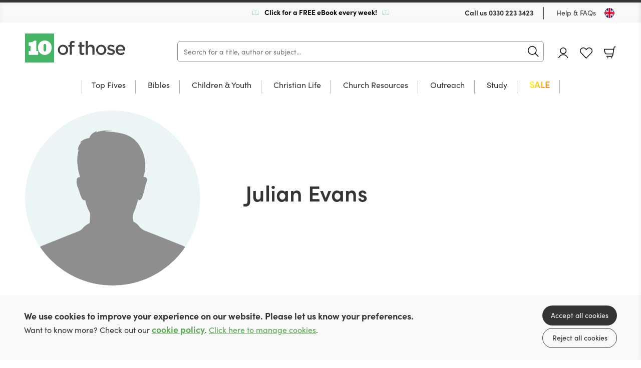

--- FILE ---
content_type: text/html; charset=utf-8
request_url: https://uk.10ofthose.com/authors/514/julian-evans
body_size: 14209
content:

<!DOCTYPE html>
<html prefix="og: http://ogp.me/ns#" lang="en-gb">
	<head>
		<!-- seo -->
		<title>Books by Julian Evans | 10ofThose</title>
<meta name="description" content="Browse books by Julian Evans offered at 10ofThose and find hope, wisdom, and the Christian way of life." />
<meta property="og:type" content="website" />
<meta property="og:title" content="Books by Julian Evans" />
<meta property="og:description" content="Browse books by Julian Evans offered at 10ofThose and find hope, wisdom, and the Christian way of life." />
<meta property="og:url" content="https://uk.10ofthose.com/authors/514/julian-evans" />
<meta property="og:site_name" content="10ofThose" />
<meta property="og:locale" content="en_GB" />
<meta name="twitter:card" content="summary_large_image" />
<meta name="twitter:site" content="@10ofthose" />
<meta name="twitter:title" content="Books by Julian Evans" />
<meta name="twitter:description" content="Browse books by Julian Evans offered at 10ofThose and find hope, wisdom, and the Christian way of life." />
<meta property="og:image" content="https://uk.10ofthose.com/img/containers/site_uploads/authors/placeholder.png/16f345b3743074d9de4b69bc9faf89b8/placeholder.png" />
<meta property="og:image:width" content="1146" />
<meta property="og:image:height" content="600" />
<meta property="og:image:alt" content="" />
<meta name="twitter:image" content="https://uk.10ofthose.com/img/containers/site_uploads/authors/placeholder.png/a8d9367a5525dc6179c3bea2a6d91d93/placeholder.png" />
<meta name="twitter:image:alt" content="" />
<link href="https://uk.10ofthose.com" rel="home" />
<link href="https://uk.10ofthose.com/authors/514/julian-evans" rel="canonical" />
<link type="text/plain" rel="author" href="https://uk.10ofthose.com/humans.txt" />
		<base href="https://uk.10ofthose.com" />

		<!-- base settings -->
		<meta charset="utf-8" />
		<meta name="viewport" content="width=device-width, initial-scale=1">
		<meta name="csrf-token" content="CJlWJDRulBg8u6rkaXI9K0KHFZtlUbwQKMwdexIy" />

		<!-- css -->
		<link rel="preload" as="style" href="https://uk.10ofthose.com/build/assets/reset-53581dc4.css" />
		<link href="https://uk.10ofthose.com/build/assets/reset-53581dc4.css" rel="stylesheet" type="text/css" media="screen" />

		<link rel="preload" as="style" href="https://uk.10ofthose.com/build/assets/swiper-415ff907.css" />
		<link href="https://uk.10ofthose.com/build/assets/swiper-415ff907.css" rel="stylesheet" type="text/css" media="screen" />

		<link rel="preload" as="style" href="https://uk.10ofthose.com/build/assets/mobile-25296b31.css" />
		<link href="https://uk.10ofthose.com/build/assets/mobile-25296b31.css" rel="stylesheet" type="text/css" media="screen" />

		<link rel="preload" as="style" href="https://uk.10ofthose.com/build/assets/tablet-8e4de668.css" />
		<link href="https://uk.10ofthose.com/build/assets/tablet-8e4de668.css" rel="stylesheet" type="text/css" media="screen and (min-width: 768px)"  />

		<link rel="preload" as="style" href="https://uk.10ofthose.com/build/assets/desktop-103b9ba8.css" />
		<link href="https://uk.10ofthose.com/build/assets/desktop-103b9ba8.css" rel="stylesheet" type="text/css" media="screen and (min-width: 1024px)" />

		<!-- fonts -->
		<link rel="preconnect" href="https://use.typekit.net" crossorigin/>
		<link rel="preload" href="https://use.typekit.net/ctb1ofe.css" as="style" onload="this.onload=null;this.rel='stylesheet'" />
		<noscript><link rel="stylesheet" href="https://use.typekit.net/ctb1ofe.css"></noscript>

		
			<!-- favicons -->
			<link rel="apple-touch-icon-precomposed" sizes="57x57" href="/assets/favicons/apple-touch-icon-57x57.png" />
			<link rel="apple-touch-icon-precomposed" sizes="114x114" href="/assets/favicons/apple-touch-icon-114x114.png" />
			<link rel="apple-touch-icon-precomposed" sizes="72x72" href="/assets/favicons/apple-touch-icon-72x72.png" />
			<link rel="apple-touch-icon-precomposed" sizes="144x144" href="/assets/favicons/apple-touch-icon-144x144.png" />
			<link rel="apple-touch-icon-precomposed" sizes="60x60" href="/assets/favicons/apple-touch-icon-60x60.png" />
			<link rel="apple-touch-icon-precomposed" sizes="120x120" href="/assets/favicons/apple-touch-icon-120x120.png" />
			<link rel="apple-touch-icon-precomposed" sizes="76x76" href="/assets/favicons/apple-touch-icon-76x76.png" />
			<link rel="apple-touch-icon-precomposed" sizes="152x152" href="/assets/favicons/apple-touch-icon-152x152.png" />
			<link rel="icon" type="image/png" href="/assets/favicons/favicon-196x196.png" sizes="196x196" />
			<link rel="icon" type="image/png" href="/assets/favicons/favicon-96x96.png" sizes="96x96" />
			<link rel="icon" type="image/png" href="/assets/favicons/favicon-32x32.png" sizes="32x32" />
			<link rel="icon" type="image/png" href="/assets/favicons/favicon-16x16.png" sizes="16x16" />
			<link rel="icon" type="image/png" href="/assets/favicons/favicon-128.png" sizes="128x128" />
			<meta name="application-name" content="10ofThose"/>
			<meta name="msapplication-TileColor" content="#FFFFFF" />
			<meta name="msapplication-TileImage" content="/assets/favicons/mstile-144x144.png" />
			<meta name="msapplication-square70x70logo" content="/assets/favicons/mstile-70x70.png" />
			<meta name="msapplication-square150x150logo" content="/assets/favicons/mstile-150x150.png" />
			<meta name="msapplication-wide310x150logo" content="/assets/favicons/mstile-310x150.png" />
			<meta name="msapplication-square310x310logo" content="/assets/favicons/mstile-310x310.png" />
			<link rel="shortcut icon" type="image/x-icon" href="/assets/favicons/favicon.ico" />
		

		
			<meta name="theme-color" content="#00C840">
		

		<template data-consentpanel-type="analytics" data-consentpanel-id="696f62342fd29">
			<!-- Google Tag Manager -->
<script>(function(w,d,s,l,i){w[l]=w[l]||[];w[l].push({'gtm.start':
new Date().getTime(),event:'gtm.js'});var f=d.getElementsByTagName(s)[0],
j=d.createElement(s),dl=l!='dataLayer'?'&l='+l:'';j.async=true;j.src=
'https://www.googletagmanager.com/gtm.js?id='+i+dl;f.parentNode.insertBefore(j,f);
})(window,document,'script','dataLayer','GTM-WFWJ9WF8');</script>
<!-- End Google Tag Manager -->
		</template>

		<!-- Livewire Styles --><style >[wire\:loading][wire\:loading], [wire\:loading\.delay][wire\:loading\.delay], [wire\:loading\.inline-block][wire\:loading\.inline-block], [wire\:loading\.inline][wire\:loading\.inline], [wire\:loading\.block][wire\:loading\.block], [wire\:loading\.flex][wire\:loading\.flex], [wire\:loading\.table][wire\:loading\.table], [wire\:loading\.grid][wire\:loading\.grid], [wire\:loading\.inline-flex][wire\:loading\.inline-flex] {display: none;}[wire\:loading\.delay\.none][wire\:loading\.delay\.none], [wire\:loading\.delay\.shortest][wire\:loading\.delay\.shortest], [wire\:loading\.delay\.shorter][wire\:loading\.delay\.shorter], [wire\:loading\.delay\.short][wire\:loading\.delay\.short], [wire\:loading\.delay\.default][wire\:loading\.delay\.default], [wire\:loading\.delay\.long][wire\:loading\.delay\.long], [wire\:loading\.delay\.longer][wire\:loading\.delay\.longer], [wire\:loading\.delay\.longest][wire\:loading\.delay\.longest] {display: none;}[wire\:offline][wire\:offline] {display: none;}[wire\:dirty]:not(textarea):not(input):not(select) {display: none;}:root {--livewire-progress-bar-color: #2299dd;}[x-cloak] {display: none !important;}[wire\:cloak] {display: none !important;}dialog#livewire-error::backdrop {background-color: rgba(0, 0, 0, .6);}</style>

		<script>
    turnstileReady = function() { 
        window.dispatchEvent(new CustomEvent('turnstile-ready')); 
    }
    
    window.addEventListener('DOMContentLoaded', () => {
        try {
            window.turnstile?.ready(() => {
                turnstileReady();   
            });
        } catch (e) {
            
        }
    });    
</script>
<script src="https://challenges.cloudflare.com/turnstile/v0/api.js?onload=turnstileReady&render=explicit"></script>


		<style>
			/* colourful animated navigation tab */
/* update tag name to text of tab */
#desktop-nav-sale  a{
	animation: flash 1s infinite alternate; 
	font-weight: 600; 
	font-size: 18px; 
	background: linear-gradient(120deg, red,goldenrod, yellow,red); 
	background-size: 500% 100%; 
	-webkit-background-clip: text; 
	-webkit-text-fill-color: transparent;
   background-clip: text; 
}  
#mobile-nav-sale {
  color: red;
  animation: flash 1s infinite alternate;
} 
#desktop-nav-devotionals  a{
	 color: black;
  animation: flash 2s infinite alternate;
	font-weight: 600; 
	font-size: 18px;
}  
#mobile-nav-devotionals {
  color: black;
  animation: flash 1s infinite alternate;
} 
@keyframes flash { 
  0% {
  	opacity: 0.2;
  	background-position: 0% 0%;
	transform: rotate(-0.5deg);
	/*text-shadow: 0 0  30px white;*/
  }
  /*
  50% {
	opacity: 0.6;
	background-position: 50% 0%;
	text-shadow: 0 0  30px white;
	transform: rotate(0.5deg);
  }
*/ 
  100% {
	opacity: 1.0;
	background-position: 100% 0%;
	/*text-shadow: 0 0  30px white;*/
	transform: rotate(0.5deg);
  }
}  

/* Shrinks space taken up by badges */
.books figure figcaption {
  padding: 5px 8px 7px;
  bottom: 10px;
  font-size: 1rem;
}
/* adds missing red color class for badges */
.books figure figcaption.red {
  background-color: rgba(255,100,100,.9);
  color: white;
}

/* better contrast colour for wishlist purchased button*/
.books .description p.purchased {
  color: darkorange;
  overflow: initial;
}

/* fixes fullWidthImage overlapping content when link is used */
.fullWidthImage .wrap a {
	position: relative;
}

/* Any button with value 100 is emphasised
.multibuy.show button[data-value="100"] {
  font-weight: bold;
  font-size:1.7rem;
  border: 2px solid darkseagreen;
 }*/

/* Adds book spacing for if JS doesn't load*/
.books.small .wrap .cols .col {
 margin-right:0px; 
}

.grid .wrap .slider .swiper-menu.mobile {
  display: none;
}

/* move slider buttons off the cover to sides */
.individualProduct .wrap .cols .col .productSlider {
  width: auto;
}
/* improve padding to image */
.individualProduct .wrap .cols .col .productSlider .thumbs-swiper {
  margin-right: 0;
}
/* reduce spacing after add to basket on desktop */
.individualProduct .wrap .productTabs .productMenu {
  margin-top:10px;
}
/* reduce spacing between reviews */
.individualProduct .wrap .productTabs .panel .review {
	padding-block: 25px;
}
.individualProduct .wrap .productTabs .reviews .list .review+.review {
	margin: auto;
}
/* reduce spacing to footer */
.individualProduct .wrap .productTabs {
  margin-bottom: 0px;
}


/* Make wider column in product for longer format names*/
.individualProduct .wrap .cols .col {
	min-width: 50%;
}
.individualProduct .wrap .cols .col .format label {
	width: 138px;
}
/* add styling for lists in descriptions */
.individualProduct .wrap .productTabs .hold article .col ol{
	padding-block: 10px;
  	list-style-type: decimal-leading-zero;
  	padding-inline-start: 40px;
}
.individualProduct .wrap .productTabs .hold article .col ol li{
	padding-block: 10px;
}
.individualProduct .wrap .productTabs .hold article .col ol li em{
	font-style: italic;
}
/*image gallery*/
.galleryModal .wrap {
  padding: 10px 10px 40px;
  height: 90%;
}
.galleryModal .wrap .swiper-container .swiper-wrapper .swiper-slide{
	width:100%!important;
}
.galleryModal .wrap .swiper-container .swiper-wrapper .swiper-slide figure {
    max-width: 100%;
    display: flex;
    height: 100%;
}
.wrap .swiper-container .swiper-wrapper .swiper-slide figure img {
	object-fit: contain;
}
/* Vertically center images in product image gallery, particularly useful for landscape images*/
.individualProduct .wrap .cols .col .productSlider .swiper-container .swiper-wrapper .swiper-slide {
  background-position: center;
}
/* Better for longer format names */
.individualProduct .wrap .cols .col .format label span {
  	text-align: center;
	width: 90%;
}
/* If part of paragraph text is bold it creates big gap to next line for some reason */
.individualProduct .wrap .productTabs .hold article .col p strong {
 margin-bottom: initial; 
}
/* Adds spacing to column paragraph*/
.individualProduct .wrap .productTabs .hold article .col p+p {
margin-top: 20px;
}
/* Removes additional spacing from BookInfo sidebar*/
.individualProduct .wrap .productTabs .hold article .col .bookInfo p+p {
 margin-top: 0px; 
}
/* Hides old circle for basket count indicator */
header[role=banner] .wrap menu li .icon.cart p {
	background-color: transparent;
}
/* Expanding basket count indicator in top right */
header[role=banner] .wrap menu li .icon.cart span {
  font-size: 0.8rem;
  position: absolute;
  top: -8px;
  background-color: var(--primary-color);
  border-radius: 10px;
  padding: 1px 3px 4px 3px;
  min-width: 11px;
  font-weight: 600;
  left: 12px;
}
/* Make quantity box at checkout wider */
.checkout .wrap table tr td input[x-model="quantity"] {
 	width:70px; 
}
/* Make link obvious for asking consent to cookies */
.consentMessage a {
    font-weight:600;
    color: var(--primary-color);
    text-decoration: underline;
}

/* Forms.app iframe margin on mobile */
  .formsapp-popup iframe {
    margin-top: 125px !important;
	margin-bottom: 30px !important;
  }

/* Forms.app iframe margin on mobile desktop */
@media (min-width: 769px) and (max-height: 1024px) {
  .formsapp-popup iframe {
    margin-top: 350px !important;
    margin-bottom: 200px !important;
  }
}

/* Forms.app iframe margin on mobile desktop */
  @media (min-width: 769px) and (min-height: 1024px)  {
    .formsapp-popup iframe {
      margin-top: 250px !important;
	  margin-bottom: 10px !important;
    }
}
		</style>

	</head>

	<body class="" x-data="{ showNav: false,  open: '', query: '' }" :class="{ 'showNav' : showNav, 'hideMenus' : open != '' }">

		
			<template data-consentpanel-type="analytics" data-consentpanel-id="696f6234303e1">
				<!-- Google Tag Manager (noscript) -->
<noscript><iframe src="https://www.googletagmanager.com/ns.html?id=GTM-WFWJ9WF8"
height="0" width="0" style="display:none;visibility:hidden"></iframe></noscript>
<!-- End Google Tag Manager (noscript) -->
			</template>
		

		<header role="banner">
			<div class="wrap">
				<div class="topBar desktop">
					
					<div class="shipping">
						
							<img src="/assets/site_uploads/book.svg" alt="header icon" />
						
						<p>
							
								<a href="/email-signup" target="_self" style="color:black;text-decoration:none;">
							
							Click for a FREE eBook every week!
							
								</a>
							
						</p>
						
							<img src="/assets/site_uploads/book.svg" alt="header icon" />
						
					</div>
					
					<menu>
						<li>
							<p>Call us <a href="tel:0330 223 3423">0330 223 3423</a></p>
						</li>
						<li><a href="faqs">Help & FAQs</a></li>
						<li><button type="button" class="region uk" @click="Livewire.dispatch('openCountrySelector')" aria-label="Toggle Country"></button></li>
					</menu>
				</div>

				<div class="contain">
					<h1><a href="/">10 of those</a></h1>

					<div
                        class="mainSearch"
						x-data="{ aborter: null, debouncer: false }"
                        x-init="$watch('query', (value) => {
							$dispatch('header-search-results-show');

							if (aborter) {
                            	aborter.abort();
							}
							
							aborter = new AbortController()

							try {
								clearTimeout(debouncer);
							} catch (e) {}

							setTimeout(() => {
								debouncer = fetch('https://uk.10ofthose.com/product/json?query=' + value, { method: 'GET', signal: aborter.signal })
									.then(r => r.json())
									.then(r => {
										$dispatch('header-search-results-updated', { products: r });										
									})
                                    .catch((e) => {});
							}, 100)
                        })"
                    >
                        <form action="/category/all" method="get" @submit.prevent="location.href = '/category/all?query=' + query" role="search" class="ais-SearchBox-form">
                            <input class="ais-SearchBox-input z-1" name="query" type="search" x-model="query" placeholder="Search for a title, author or subject..." autocomplete="off" autocorrect="off" autocapitalize="off" spellcheck="false" maxlength="512">
                            <button class="ais-SearchBox-submit" type="submit" title="Submit the search query.">
                                <svg class="ais-SearchBox-submitIcon" width="10" height="10" viewBox="0 0 40 40" aria-hidden="true">
                                    <path d="M26.804 29.01c-2.832 2.34-6.465 3.746-10.426 3.746C7.333 32.756 0 25.424 0 16.378 0 7.333 7.333 0 16.378 0c9.046 0 16.378 7.333 16.378 16.378 0 3.96-1.406 7.594-3.746 10.426l10.534 10.534c.607.607.61 1.59-.004 2.202-.61.61-1.597.61-2.202.004L26.804 29.01zm-10.426.627c7.323 0 13.26-5.936 13.26-13.26 0-7.32-5.937-13.257-13.26-13.257C9.056 3.12 3.12 9.056 3.12 16.378c0 7.323 5.936 13.26 13.258 13.26z"></path>
                                </svg>
                            </button>
                            <button class="ais-SearchBox-reset pointer-events-auto! z-10" type="button" @click="query = ''" title="Clear the search query.">
                                <svg class="ais-SearchBox-resetIcon" viewBox="0 0 20 20" width="10" height="10" aria-hidden="true">
                                    <path d="M8.114 10L.944 2.83 0 1.885 1.886 0l.943.943L10 8.113l7.17-7.17.944-.943L20 1.886l-.943.943-7.17 7.17 7.17 7.17.943.944L18.114 20l-.943-.943-7.17-7.17-7.17 7.17-.944.943L0 18.114l.943-.943L8.113 10z"></path>
                                </svg>
                            </button>
                        </form>
                    </div>

					<menu x-data="{ basketCount: 0 }">
						<li>
						<a href="https://uk.10ofthose.com/account/dashboard" class="icon profile" :class="{ 'loggedin' : document.body.classList.contains('login-page') }">Account 
								<svg mlns="http://www.w3.org/2000/svg" viewBox="0 0 35 35">
									<g>
										<g>
											<circle style="fill: var(--icon-color);" cx="17.5" cy="17.5" r="17.5"/>
											<g>
												<g>
													<g>
														<path style="fill: #fff;" d="M17.2,18.9c-3.6,0-6.5-2.9-6.5-6.5s2.9-6.5,6.5-6.5,6.5,2.9,6.5,6.5-2.9,6.5-6.5,6.5ZM17.2,7.3c-2.8,0-5,2.3-5,5s2.3,5,5,5,5-2.3,5-5-2.3-5-5-5Z"/>
													</g>
													<g>
														<path style="fill: #fff;" d="M26.1,27.3c-.3,0-.6-.2-.7-.5-1.2-3.5-4.5-5.8-8.2-5.8s-7,2.3-8.2,5.8c-.1.4-.6.6-1,.5s-.6-.6-.5-1c1.4-4.1,5.3-6.8,9.6-6.8s8.2,2.7,9.6,6.8c.1.4,0,.8-.5,1h-.2.1Z"/>
													</g>
												</g>
											</g>
										</g>
									</g>
								</svg>
							</a>
						</li>
						<li><a href="https://uk.10ofthose.com/account/login?redirect=/account/wishlists" class="icon fav desktop ">Favourites</a></li>
						<li class="basket-count" x-on:cart-updated.window="basketCount = $event.detail.basketCount">
						<a href="https://uk.10ofthose.com/cart" class="icon cart">Basket <p x-init="basketCount = 0" :class="{ 'hide': basketCount < 1 }"><span x-text="basketCount"></span></p></a>
						</li>

						<li>
							<button type="button" @click="showNav = ! showNav" class="navButton mobile" aria-label="Menu Button">
								<span></span>
								<span></span>
								<span></span>
							</button>
						</li>
					</menu>
				</div>

				

	<nav class="desktop mainNav">
		<div class="hold">
			<ul>
				

				<li id="desktop-nav-top-fives">
					<a href="/top-fives" >Top Fives</a>

					

					</li>

					

				<li class="subNav"  id="desktop-nav-bibles">
					<a href="/category/bibles"  data-subnav="true" >Bibles</a>

					

					<ul>
						<li class="viewAll"><a href="/category/bibles">View all Bibles</a></li>

						<ul>
							
							<li><a href="/category/esv">ESV</a></li>
							
							<li><a href="/category/nlt">NLT</a></li>
							
							<li><a href="/category/niv">NIV</a></li>
							
							<li><a href="category/bibles?refinementList%5Bfeatures%5D%5B0%5D=Journaling&range%5Bprice%5D=0%3A100000">Journalling</a></li>
							
							<li><a href="/category/bibles?refinementList%5Bfeatures%5D%5B0%5D=Large%20Print&range%5Bprice%5D=0%3A100000">Large Print</a></li>
							
							<li><a href="/category/bibles?refinementList%5Bformat%5D%5B0%5D=Leather&range%5Bprice%5D=0%3A100000">Leather Bibles</a></li>
							
							<li><a href="series/niv-scripture-journal">NIV Scripture Journals</a></li>
							
							<li><a href="/category/bibles?refinementList%5Bfeatures%5D%5B0%5D=Study&range%5Bprice%5D=0%3A100000">Study Bibles</a></li>
							
							<li><a href="/category/bibles?refinementList%5Bfeatures%5D%5B0%5D=Footnotes&range%5Bprice%5D=0%3A100000">With Footnotes</a></li>
							
							<li><a href="series/biblecover">Bible Covers</a></li>
							
						</ul>

						

						<ul class="featured">
							<li>
								<a href="https://uk.10ofthose.com/product/9781837281619/niv-outreach-bible-paperback">

									
										
									<figure>
										<img src="/img/paths/assets/product_media/19371/NIVoutreachbiblecover.jpg/93bf121c2df182db0fd2a0006ced705d/NIVoutreachbiblecover.webp" alt="NIV Outreach Bible" loading="lazy" />
										    
        <figcaption class="red">From £2!</figcaption>
    

									</figure>
										
									
									
									<div class="featured-text">

										<p>NIV Outreach Bible from Only £2</p>
	
										<div><span>Preorder Now!</span></div>
									
									</div>
								</a>
							</li>
						</ul>

						

					</ul>

					

					</li>

					

				<li class="subNav"  id="desktop-nav-children-youth">
					<a href="/category/children-youth"  data-subnav="true" >Children & Youth</a>

					

					<ul>
						<li class="viewAll"><a href="/category/children-youth">View all Children & Youth</a></li>

						<ul>
							
							<li><a href="/category/childrens-bibles">Bibles</a></li>
							
							<li><a href="/category/bible-stories">Bible Stories</a></li>
							
							<li><a href="/category/children-youth/bible-study">Bible Study</a></li>
							
							<li><a href="/category/children-youth/childrens-biography">Biography</a></li>
							
							<li><a href="/category/devotions">Devotions</a></li>
							
							<li><a href="/category/childrens-discipleship">Discipleship</a></li>
							
							<li><a href="/category/childrens-fiction">Fiction</a></li>
							
							<li><a href="/category/childrens-music">Music & Worship</a></li>
							
							<li><a href="https://uk.10ofthose.com/departments/reformation-lightning">Reformation Lightning Fiction</a></li>
							
							<li><a href="/category/children-youth?refinementList%5Bbrand%5D%5B0%5D=10Publishing">10Publishing Children's Titles</a></li>
							
							<li><a href="/category/children-youth?query=Christmas&range%5Bprice%5D=0%3A100000">Christmas</a></li>
							
						</ul>

						

						<ul class="featured">
							<li>
								<a href="product/9781915705082/wow-god-thank-you-sorry-please-paperback">

									
										
									<figure>
										<img src="/img/paths/assets/product_media/15554/05KBVSHqaFAliLAtxXsXsEd1G5rvJJ-metaU2NyZWVuc2hvdCAyMDI0LTA1LTE1IGF0IDEwLjU4LjI2LnBuZw==-.png/5f3f1cd67fc11f309a20113c7f1bfdc5/05KBVSHqaFAliLAtxXsXsEd1G5rvJJ-metaU2NyZWVuc2hvdCAyMDI0LTA1LTE1IGF0IDEwLjU4LjI2LnBuZw==-.webp" alt="Wow God! Thank You, Sorry, Please" loading="lazy" />
										    
        <figcaption class="green">+ Free Shipping</figcaption>
    

									</figure>
										
									
									
									<div class="featured-text">

										<p>A Kid's Guide to Prayer</p>
	
										<div><span>Take a Look!</span></div>
									
									</div>
								</a>
							</li>
						</ul>

						

					</ul>

					

					</li>

					

				<li class="subNav"  id="desktop-nav-christian-life">
					<a href="/category/christian-life"  data-subnav="true" >Christian Life</a>

					

					<ul>
						<li class="viewAll"><a href="/category/christian-life">View all Christian Life</a></li>

						<ul>
							
							<li><a href="/category/biography">Biography</a></li>
							
							<li><a href="/category/christian-history">Church History</a></li>
							
							<li><a href="/category/devotions-un-dated">Undated Devotions</a></li>
							
							<li><a href="/category/devotion-calendar">Devotions through the year</a></li>
							
							<li><a href="/category/fiction">Fiction</a></li>
							
							<li><a href="/category/gospel-living-discipleship">Gospel Living / Discipleship</a></li>
							
							<li><a href="/category/christian-life/music-worship">Music & Worship</a></li>
							
							<li><a href="/category/pastoral-help">Pastoral Help</a></li>
							
							<li><a href="/category/theology">Theology</a></li>
							
							<li><a href="">New Growth Press Mini Series</a></li>
							
							<li><a href="/gifts">Gifts</a></li>
							
						</ul>

						

						<ul class="featured">
							<li>
								<a href="product/9781837280346/inspired-paperback">

									
										
									<figure>
										<img src="/img/paths/assets/product_media/18259/9781837280346.jpg/4aa83c9f81538cb20ebb51ceb71c1901/9781837280346.webp" alt="Inspired" loading="lazy" />
										    
        <figcaption class="green">+ Free Shipping</figcaption>
    

									</figure>
										
									
									
									<div class="featured-text">

										<p>Stories of adventure, risk-taking & God's faithfulness</p>
	
										<div><span>Take a Look!</span></div>
									
									</div>
								</a>
							</li>
						</ul>

						

					</ul>

					

					</li>

					

				<li class="subNav"  id="desktop-nav-church-resources">
					<a href="/category/church-resources"  data-subnav="true" >Church Resources</a>

					

					<ul>
						<li class="viewAll"><a href="/category/church-resources">View all Church Resources</a></li>

						<ul>
							
							<li><a href="/category/bible-study">Bible Study</a></li>
							
							<li><a href="/category/discipleship-courses">Discipleship Courses</a></li>
							
							<li><a href="/category/childrens-work">Kids Work</a></li>
							
							<li><a href="/category/leadership">Leadership</a></li>
							
							<li><a href="/category/music-worship">Music & Worship</a></li>
							
							<li><a href="/category/pew-bibles">Pew Bibles</a></li>
							
							<li><a href="/category/training">Training</a></li>
							
							<li><a href="/category/youth-work">Youth Work</a></li>
							
						</ul>

						

						<ul class="featured">
							<li>
								<a href="/product/9781922980489/the-team-members-handbook-paperback">

									
										
									<figure>
										<img src="/img/paths/assets/product_media/19746/9781922980489.jpg/fec1225a3c9c27e95e90b47a42ce91a6/9781922980489.webp" alt="The Team Member's Handbook" loading="lazy" />
										    

									</figure>
										
									
									
									<div class="featured-text">

										<p>How Christians serve Jesus Together</p>
	
										<div><span>See More!</span></div>
									
									</div>
								</a>
							</li>
						</ul>

						

					</ul>

					

					</li>

					

				<li class="subNav"  id="desktop-nav-outreach">
					<a href="/category/outreach-resources"  data-subnav="true" >Outreach</a>

					

					<ul>
						<li class="viewAll"><a href="/category/outreach-resources">View all Outreach</a></li>

						<ul>
							
							<li><a href="/category/apologetics">Apologetics</a></li>
							
							<li><a href="/category/evangelistic-giveaways">Evangelistic Giveaways</a></li>
							
							<li><a href="/category/easter-outreach">Easter Outreach</a></li>
							
							<li><a href="/category/christmas-outreach">Christmas Outreach</a></li>
							
							<li><a href="/category/outreach-courses">Outreach Courses</a></li>
							
							<li><a href="series/christianity-explored">Christianity Explored</a></li>
							
							<li><a href="/category/outreach-training">Outreach Training</a></li>
							
							<li><a href="/category/gospels-and-bibles">Gospels & Bibles</a></li>
							
							<li><a href="https://uk.10ofthose.com/category/all?uk_live_products_1%5BrefinementList%5D%5Bformat%5D%5B0%5D=Tract&uk_live_products_1%5Brange%5D%5Bprice%5D=0%3A100000">Gospel Tracts</a></li>
							
						</ul>

						

						<ul class="featured">
							<li>
								<a href="product/9781837280506/the-man-on-the-middle-cross-paperback">

									
										
									<figure>
										<img src="/img/paths/assets/product_media/19742/9781837280506.jpg/69f53b778ebfb390a62ec70625f6f030/9781837280506.webp" alt="The Man on the Middle Cross" loading="lazy" />
										    
        <figcaption class="green">+ Free Shipping</figcaption>
    

									</figure>
										
									
									
									<div class="featured-text">

										<p>A great resource for sharing Christ.</p>
	
										<div><span>Buy Now</span></div>
									
									</div>
								</a>
							</li>
						</ul>

						

					</ul>

					

					</li>

					

				<li class="subNav"  id="desktop-nav-study">
					<a href="/category/study"  data-subnav="true" >Study</a>

					

					<ul>
						<li class="viewAll"><a href="/category/study">View all Study</a></li>

						<ul>
							
							<li><a href="/category/biblical-languages">Biblical Languages</a></li>
							
							<li><a href="/category/biblical-theology">Biblical Theology</a></li>
							
							<li><a href="/category/church-history">Church History</a></li>
							
							<li><a href="/category/commentaries">Commentaries</a></li>
							
							<li><a href="/category/dictionaries-concordance">Dictionary / Concordance</a></li>
							
							<li><a href="/category/preaching">Preaching</a></li>
							
							<li><a href="/category/reference">Reference</a></li>
							
							<li><a href="/category/systematic-theology">Systematic Theology</a></li>
							
						</ul>

						

						<ul class="featured">
							<li>
								<a href="/product/9781783974801/expository-thoughts-on-the-gospels-modernised-boxset">

									
										
									<figure>
										<img src="/img/paths/assets/product_media/18822/IMG_0281-2.jpg/d83d8a422137908522e723b5b086c2cf/IMG_0281-2.webp" alt="Expository Thoughts on the Gospels - Modernised" loading="lazy" />
										    
        <figcaption class="green"> + Free Shipping</figcaption>
    

									</figure>
										
									
									
									<div class="featured-text">

										<p>J.C Ryle's Expository Thoughts on the Gospels</p>
	
										<div><span>Get Yours Today!</span></div>
									
									</div>
								</a>
							</li>
						</ul>

						

					</ul>

					

					</li>

					

				<li id="desktop-nav-sale">
					<a href="/sale" >SALE</a>

					

					</li>

					
			</ul>
		</div>
	</nav>



			</div>
		</header>

		<nav class="mobile mobileMenu">
			<div class="hold">

               <h2><a href="/">10 of those</a></h2>

               <button type="button" @click="if (open != '') { open = ''; } else { showNav = false; }" class="navButton mobile" aria-label="Menu Button"></button>

				
	<ul>

	

	<li id="mobile-nav-top-fives" :class="{ 'opensubmenu' : open == 'top-fives' }">
		<a href="/top-fives" >Top Fives</a>

		

		</li>

	

	<li class="subNav"  id="mobile-nav-bibles" :class="{ 'opensubmenu' : open == 'bibles' }">
		<a href="/category/bibles"  data-subnav="true" @click.prevent="if (open == 'bibles') open = ''; else open = 'bibles'" >Bibles</a>

		

		<ul class="holder">
            <li><a href="/category/bibles" class="back"  data-subnav="true" @click.prevent="if (open == 'bibles') open = ''; else open = 'bibles'" >Bibles</a></li>
			<li class="viewAll"><a href="/category/bibles">View all</a></li>

			<ul>
				
				<li><a href="/category/esv">ESV</a></li>
				
				<li><a href="/category/nlt">NLT</a></li>
				
				<li><a href="/category/niv">NIV</a></li>
				
				<li><a href="category/bibles?refinementList%5Bfeatures%5D%5B0%5D=Journaling&range%5Bprice%5D=0%3A100000">Journalling</a></li>
				
				<li><a href="/category/bibles?refinementList%5Bfeatures%5D%5B0%5D=Large%20Print&range%5Bprice%5D=0%3A100000">Large Print</a></li>
				
				<li><a href="/category/bibles?refinementList%5Bformat%5D%5B0%5D=Leather&range%5Bprice%5D=0%3A100000">Leather Bibles</a></li>
				
				<li><a href="series/niv-scripture-journal">NIV Scripture Journals</a></li>
				
				<li><a href="/category/bibles?refinementList%5Bfeatures%5D%5B0%5D=Study&range%5Bprice%5D=0%3A100000">Study Bibles</a></li>
				
				<li><a href="/category/bibles?refinementList%5Bfeatures%5D%5B0%5D=Footnotes&range%5Bprice%5D=0%3A100000">With Footnotes</a></li>
				
				<li><a href="series/biblecover">Bible Covers</a></li>
				
			</ul>

			

			<ul class="featured">
				<li>
					<a href="https://uk.10ofthose.com/product/9781837281619/niv-outreach-bible-paperback">

						
						<figure>
							<img src="/img/paths/assets/product_media/19371/NIVoutreachbiblecover.jpg/93bf121c2df182db0fd2a0006ced705d/NIVoutreachbiblecover.webp" alt="NIV Outreach Bible" loading="lazy" />
							    
        <figcaption class="red">From £2!</figcaption>
    

						</figure>

						

						<p>NIV Outreach Bible from Only £2</p>

						<span>Preorder Now!</span>
					</a>
				</li>
			</ul>

			

		</ul>

		

		</li>

	

	<li class="subNav"  id="mobile-nav-children-youth" :class="{ 'opensubmenu' : open == 'children-youth' }">
		<a href="/category/children-youth"  data-subnav="true" @click.prevent="if (open == 'children-youth') open = ''; else open = 'children-youth'" >Children & Youth</a>

		

		<ul class="holder">
            <li><a href="/category/children-youth" class="back"  data-subnav="true" @click.prevent="if (open == 'children-youth') open = ''; else open = 'children-youth'" >Children & Youth</a></li>
			<li class="viewAll"><a href="/category/children-youth">View all</a></li>

			<ul>
				
				<li><a href="/category/childrens-bibles">Bibles</a></li>
				
				<li><a href="/category/bible-stories">Bible Stories</a></li>
				
				<li><a href="/category/children-youth/bible-study">Bible Study</a></li>
				
				<li><a href="/category/children-youth/childrens-biography">Biography</a></li>
				
				<li><a href="/category/devotions">Devotions</a></li>
				
				<li><a href="/category/childrens-discipleship">Discipleship</a></li>
				
				<li><a href="/category/childrens-fiction">Fiction</a></li>
				
				<li><a href="/category/childrens-music">Music & Worship</a></li>
				
				<li><a href="https://uk.10ofthose.com/departments/reformation-lightning">Reformation Lightning Fiction</a></li>
				
				<li><a href="/category/children-youth?refinementList%5Bbrand%5D%5B0%5D=10Publishing">10Publishing Children's Titles</a></li>
				
				<li><a href="/category/children-youth?query=Christmas&range%5Bprice%5D=0%3A100000">Christmas</a></li>
				
			</ul>

			

			<ul class="featured">
				<li>
					<a href="product/9781915705082/wow-god-thank-you-sorry-please-paperback">

						
						<figure>
							<img src="/img/paths/assets/product_media/15554/05KBVSHqaFAliLAtxXsXsEd1G5rvJJ-metaU2NyZWVuc2hvdCAyMDI0LTA1LTE1IGF0IDEwLjU4LjI2LnBuZw==-.png/5f3f1cd67fc11f309a20113c7f1bfdc5/05KBVSHqaFAliLAtxXsXsEd1G5rvJJ-metaU2NyZWVuc2hvdCAyMDI0LTA1LTE1IGF0IDEwLjU4LjI2LnBuZw==-.webp" alt="Wow God! Thank You, Sorry, Please" loading="lazy" />
							    
        <figcaption class="green">+ Free Shipping</figcaption>
    

						</figure>

						

						<p>A Kid's Guide to Prayer</p>

						<span>Take a Look!</span>
					</a>
				</li>
			</ul>

			

		</ul>

		

		</li>

	

	<li class="subNav"  id="mobile-nav-christian-life" :class="{ 'opensubmenu' : open == 'christian-life' }">
		<a href="/category/christian-life"  data-subnav="true" @click.prevent="if (open == 'christian-life') open = ''; else open = 'christian-life'" >Christian Life</a>

		

		<ul class="holder">
            <li><a href="/category/christian-life" class="back"  data-subnav="true" @click.prevent="if (open == 'christian-life') open = ''; else open = 'christian-life'" >Christian Life</a></li>
			<li class="viewAll"><a href="/category/christian-life">View all</a></li>

			<ul>
				
				<li><a href="/category/biography">Biography</a></li>
				
				<li><a href="/category/christian-history">Church History</a></li>
				
				<li><a href="/category/devotions-un-dated">Undated Devotions</a></li>
				
				<li><a href="/category/devotion-calendar">Devotions through the year</a></li>
				
				<li><a href="/category/fiction">Fiction</a></li>
				
				<li><a href="/category/gospel-living-discipleship">Gospel Living / Discipleship</a></li>
				
				<li><a href="/category/christian-life/music-worship">Music & Worship</a></li>
				
				<li><a href="/category/pastoral-help">Pastoral Help</a></li>
				
				<li><a href="/category/theology">Theology</a></li>
				
				<li><a href="">New Growth Press Mini Series</a></li>
				
				<li><a href="/gifts">Gifts</a></li>
				
			</ul>

			

			<ul class="featured">
				<li>
					<a href="product/9781837280346/inspired-paperback">

						
						<figure>
							<img src="/img/paths/assets/product_media/18259/9781837280346.jpg/4aa83c9f81538cb20ebb51ceb71c1901/9781837280346.webp" alt="Inspired" loading="lazy" />
							    
        <figcaption class="green">+ Free Shipping</figcaption>
    

						</figure>

						

						<p>Stories of adventure, risk-taking & God's faithfulness</p>

						<span>Take a Look!</span>
					</a>
				</li>
			</ul>

			

		</ul>

		

		</li>

	

	<li class="subNav"  id="mobile-nav-church-resources" :class="{ 'opensubmenu' : open == 'church-resources' }">
		<a href="/category/church-resources"  data-subnav="true" @click.prevent="if (open == 'church-resources') open = ''; else open = 'church-resources'" >Church Resources</a>

		

		<ul class="holder">
            <li><a href="/category/church-resources" class="back"  data-subnav="true" @click.prevent="if (open == 'church-resources') open = ''; else open = 'church-resources'" >Church Resources</a></li>
			<li class="viewAll"><a href="/category/church-resources">View all</a></li>

			<ul>
				
				<li><a href="/category/bible-study">Bible Study</a></li>
				
				<li><a href="/category/discipleship-courses">Discipleship Courses</a></li>
				
				<li><a href="/category/childrens-work">Kids Work</a></li>
				
				<li><a href="/category/leadership">Leadership</a></li>
				
				<li><a href="/category/music-worship">Music & Worship</a></li>
				
				<li><a href="/category/pew-bibles">Pew Bibles</a></li>
				
				<li><a href="/category/training">Training</a></li>
				
				<li><a href="/category/youth-work">Youth Work</a></li>
				
			</ul>

			

			<ul class="featured">
				<li>
					<a href="/product/9781922980489/the-team-members-handbook-paperback">

						
						<figure>
							<img src="/img/paths/assets/product_media/19746/9781922980489.jpg/fec1225a3c9c27e95e90b47a42ce91a6/9781922980489.webp" alt="The Team Member's Handbook" loading="lazy" />
							    

						</figure>

						

						<p>How Christians serve Jesus Together</p>

						<span>See More!</span>
					</a>
				</li>
			</ul>

			

		</ul>

		

		</li>

	

	<li class="subNav"  id="mobile-nav-outreach" :class="{ 'opensubmenu' : open == 'outreach' }">
		<a href="/category/outreach-resources"  data-subnav="true" @click.prevent="if (open == 'outreach') open = ''; else open = 'outreach'" >Outreach</a>

		

		<ul class="holder">
            <li><a href="/category/outreach-resources" class="back"  data-subnav="true" @click.prevent="if (open == 'outreach') open = ''; else open = 'outreach'" >Outreach</a></li>
			<li class="viewAll"><a href="/category/outreach-resources">View all</a></li>

			<ul>
				
				<li><a href="/category/apologetics">Apologetics</a></li>
				
				<li><a href="/category/evangelistic-giveaways">Evangelistic Giveaways</a></li>
				
				<li><a href="/category/easter-outreach">Easter Outreach</a></li>
				
				<li><a href="/category/christmas-outreach">Christmas Outreach</a></li>
				
				<li><a href="/category/outreach-courses">Outreach Courses</a></li>
				
				<li><a href="series/christianity-explored">Christianity Explored</a></li>
				
				<li><a href="/category/outreach-training">Outreach Training</a></li>
				
				<li><a href="/category/gospels-and-bibles">Gospels & Bibles</a></li>
				
				<li><a href="https://uk.10ofthose.com/category/all?uk_live_products_1%5BrefinementList%5D%5Bformat%5D%5B0%5D=Tract&uk_live_products_1%5Brange%5D%5Bprice%5D=0%3A100000">Gospel Tracts</a></li>
				
			</ul>

			

			<ul class="featured">
				<li>
					<a href="product/9781837280506/the-man-on-the-middle-cross-paperback">

						
						<figure>
							<img src="/img/paths/assets/product_media/19742/9781837280506.jpg/69f53b778ebfb390a62ec70625f6f030/9781837280506.webp" alt="The Man on the Middle Cross" loading="lazy" />
							    
        <figcaption class="green">+ Free Shipping</figcaption>
    

						</figure>

						

						<p>A great resource for sharing Christ.</p>

						<span>Buy Now</span>
					</a>
				</li>
			</ul>

			

		</ul>

		

		</li>

	

	<li class="subNav"  id="mobile-nav-study" :class="{ 'opensubmenu' : open == 'study' }">
		<a href="/category/study"  data-subnav="true" @click.prevent="if (open == 'study') open = ''; else open = 'study'" >Study</a>

		

		<ul class="holder">
            <li><a href="/category/study" class="back"  data-subnav="true" @click.prevent="if (open == 'study') open = ''; else open = 'study'" >Study</a></li>
			<li class="viewAll"><a href="/category/study">View all</a></li>

			<ul>
				
				<li><a href="/category/biblical-languages">Biblical Languages</a></li>
				
				<li><a href="/category/biblical-theology">Biblical Theology</a></li>
				
				<li><a href="/category/church-history">Church History</a></li>
				
				<li><a href="/category/commentaries">Commentaries</a></li>
				
				<li><a href="/category/dictionaries-concordance">Dictionary / Concordance</a></li>
				
				<li><a href="/category/preaching">Preaching</a></li>
				
				<li><a href="/category/reference">Reference</a></li>
				
				<li><a href="/category/systematic-theology">Systematic Theology</a></li>
				
			</ul>

			

			<ul class="featured">
				<li>
					<a href="/product/9781783974801/expository-thoughts-on-the-gospels-modernised-boxset">

						
						<figure>
							<img src="/img/paths/assets/product_media/18822/IMG_0281-2.jpg/d83d8a422137908522e723b5b086c2cf/IMG_0281-2.webp" alt="Expository Thoughts on the Gospels - Modernised" loading="lazy" />
							    
        <figcaption class="green"> + Free Shipping</figcaption>
    

						</figure>

						

						<p>J.C Ryle's Expository Thoughts on the Gospels</p>

						<span>Get Yours Today!</span>
					</a>
				</li>
			</ul>

			

		</ul>

		

		</li>

	

	<li id="mobile-nav-sale" :class="{ 'opensubmenu' : open == 'sale' }">
		<a href="/sale" >SALE</a>

		

		</li>

	

	</ul>



<ul>
	
	<li><a href="/about-us">About Us</a></li>
	
	<li><a href="/news-and-events">News & Events</a></li>
	
	<li><a href="/authors">Authors</a></li>
	
</ul>



                <div class="regionMob">
                    <button type="button" class="region uk mobile" @click="Livewire.dispatch('openCountrySelector')" aria-label="Toggle Country"></button>
			    </div>

                <nav class="social">
					<a href="https://twitter.com/10ofthose" target="_blank" class="twitter"  alt="Go to X (Previously Twitter)">Twitter</a>
					<a href="https://www.facebook.com/10ofthoseUK" target="_blank" class="facebook" alt="Go to Facebook">Facebook</a>
					<a href="https://www.instagram.com/10ofthose/" target="_blank" class="instagram" alt="Go to Instagram">Instagram</a>
				</nav>

            </div>
		</nav>

		<div
    class="searchResults"
    x-data="{ products: [], show: false, loading: true }"
    @click.away="show = false"
    @header-search-results-show.window="show = true"
    @header-search-results-updated.window="show = true; loading = false; products = $event.detail.products;"
    :class="{
        'show' : show
    }"
>

	<div class="wrap">
        <button type="button" class="close desktop" @click="show = false">Close</button>

        <div class="products">
            <div class="ais-Hits">
                <ol class="ais-Hits-list">
                    <template x-for="product in products" :key="product.id">
                        <li class="ais-Hits-item">
                            <div class="product">
                                <a :href="product.url">
                                    <figure>
                                        <img :src="product.thumbnail" />
                                        <figcaption :class="product.badge.color"><span x-text="product.badge.text"></span></figcaption>
                                    </figure>
                                    <div class="details">
                                        <h3 x-text="product.name"></h3>
                                        <p x-show="product.subtitle != null" x-text="product.subtitle"></p>
                                        <p class="price"><template x-if="product.compare_price != null"><span x-text="product.compare_price"></span></template>
                                        <em x-text="product.price"></em></p>
                                        <p x-show="product.badge.text != null" class="bestseller" :class="product.badge.color" x-text="product.badge.text"></p>
                                    </div>
                                </a>
                            </div>
                        </li>
                    </template>

                    <li class="ais-Hits-item" x-show="products.length < 1">
                        <div class="product">
                            <p x-show="! loading">No results matched your search.</p>
                            <p x-show="loading">Loading...</p>
                        </div>
                    </li>
                </ol>
            </div>
        </div>

        <template x-if="! loading">
            <a class="viewAll" :href="'/category/all?query=' + query" x-text="products.length ? 'View all results' : 'View all products'"></a>
        </template>

	</div>

</div>


		<div class="sitewrap">

						<div class="cookies thoughtco-cookiepanel">

				<div class="wrap">

					<div class="cols">

						<div class="col text">

							<p><strong>We use cookies to improve your experience on our website. Please let us know your preferences.</strong></p><p>Want to know more? Check out our <a href="https://uk.10ofthose.com/terms-and-conditions"><strong>cookie policy</strong></a>. <a href="/manage-cookies">Click here to manage cookies</a>.</p>

						</div>
                        
                        <div class="groups" hidden>
                        
                            <input type="checkbox" data-consentpanel="category" value="functional" />
                        
                            <input type="checkbox" data-consentpanel="category" value="analytics" />
                        
                            <input type="checkbox" data-consentpanel="category" value="third-party" />
                        
                        </div>

						<div class="col buttons">
							<button type="button" class="accept" data-consentpanel="accept">Accept all cookies</button>
							<button type="button" class="reject" data-consentpanel="reject">Reject all cookies</button>
						</div>

					</div>

				</div>

			</div>

			

			<section class="imageWithText author swap">

	<div class="wrap">

		<div class="content">

			<h2>Julian Evans</h2>

			

		</div>

		

		

			<div class="imageHolder">

				<figure>
                    
						<img src="/img/containers/site_uploads/authors/placeholder.png/d9b4e968a8551c0b81df917acb8a7bc6/placeholder.webp" alt="Julian Evans" loading="lazy" style="aspect-ratio: 1" />
					
				</figure>

			</div>

		

	</div>

</section>



	<section class="books static small">

		<header>

			<h2>Titles by Julian Evans</h2>

		</header>

		<div class="wrap">

			<div class="cols">

				
					
					<div class="col">

						<div class="imageContain">

							<figure>

								
								<a href="/product/9781846254109/gods-trees-hardback"><img src="/img/paths/assets/product_media/13108/NOcZbewP70ankxSAKq0EW51RMWz3Yn-metaOTc4MTg0NjI1NDEwOS5qcGc=-.webp/4a0cae32956f41b950de208085dadce8/NOcZbewP70ankxSAKq0EW51RMWz3Yn-metaOTc4MTg0NjI1NDEwOS5qcGc=-.webp" alt="God’s Trees" loading="lazy" aria-label="See more details about this product" style="aspect-ratio: 0.77057793345009" /><span style="font-size:0;">God’s Trees</span></a>
								

							</figure>

							<div class="quickAdd desktop">
	<a class="view" href="/product/9781846254109/gods-trees-hardback">View</a>

    

</div>


						</div>

						<div class="description">
	
	<a href="/product/9781846254109/gods-trees-hardback" aria-label="Find out more about this product">
		
	
		

		
	</a>
	

	

</div>

					</div>
					
				

			</div>

		</div>

		<menu class="swiper-menu mobile">

			<button type="button" class="previous">Previous</button>
			<button type="button" class="next">Next</button>

		</menu>

	</section>




			<footer role="contentinfo">
				<div class="wrap">
					<div class="cols">
						<div class="col">
							<nav x-data="{ show : false }" :class="{ 'show' : show }">
								<button type="button" class="mobile" @click="show = ! show">Useful Links</button>

								<div class="hold">
									
									<ul>
										
                                            
                                                <li><a href="/about-us">About Us</a></li>
                                            
										
                                            
                                                <li><a href="/meet-the-team">Meet the Team</a></li>
                                            
										
                                            
                                                <li><a href="/podcast">The 10ofthose Podcast</a></li>
                                            
										
                                            
                                                <li><a href="https://uk.10ofthose.com/contact-us">Contact Us</a></li>
                                            
										
                                            
                                                <li><a href="/news-and-events">News & Events</a></li>
                                            
										
                                            
                                                <li><a href="/faqs">FAQs</a></li>
                                            
										
                                            
                                                <li><a href="/terms-and-conditions">Terms & Conditions</a></li>
                                            
										
                                            
                                                <li><a href="/manage-cookies">Manage Cookies</a></li>
                                            
										
									</ul>
									

									
									<ul>
										
                                            
                                                <li><a href="/shop">10ofthose Outlet</a></li>
                                            
										
                                            
                                                <li><a href="/premium-church-accounts">Church Accounts</a></li>
                                            
										
                                            
                                                <li><a href="/10-partnership">Partnership Pages</a></li>
                                            
										
                                            
                                                <li><a href="account/loyalty">Loyalty Points</a></li>
                                            
										
                                            
                                                <li><a href="https://uk.10ofthose.com/account/sale-return">Sale or Return</a></li>
                                            
										
                                            
                                                <li><a href="/email-signup">Free eBook!</a></li>
                                            
										
                                            
                                                <li><a href="/news-and-events/job-vacancies">Job Vacancies</a></li>
                                            
										
									</ul>
									
								</div>
							</nav>

							<nav x-data="{ show : false }" :class="{ 'show' : show }">
								<button type="button" class="mobile" @click="show = ! show">Departments</button>

								<div class="hold">
									
									<ul>
										
                                            
                                                <li><a href="/publishing/10-publishing">10 Publishing</a></li>
                                            
										
                                            
                                                <li><a href="/publishing/evangelical-press">Evangelical Press</a></li>
                                            
										
                                            
                                                <li><a href="/publishing/reformation-lightning">Reformation Lightning</a></li>
                                            
										
                                            
                                                <li><a href="/authors">Authors</a></li>
                                            
										
                                            
                                                <li><a href="/10-distribution">10 Distribution</a></li>
                                            
										
                                            
                                                <li><a href="https://www.10giving.org.uk/">10Giving</a></li>
                                            
										
                                            
                                                <li><a href="https://g.page/r/CcWjPrbhMDfGEAI/review">Leave a Review</a></li>
                                            
										
									</ul>
									
								</div>
							</nav>
						</div>

						<div class="col">
							<p><strong>Can’t find what you’re looking for?</strong><br />Call us on <a href="tel:0330 223 3423">0330 223 3423</a></p>

							
							<p>
								<strong>Ministry of the year</strong><br />
								<a href="/ministry-of-the-year" target="_blank">Yorkshire Camps</a>
							</p>
							

							<nav class="social">
								<a href="https://twitter.com/10ofthose" target="_blank" class="twitter" alt="Go to X (Previously Twitter)"><figure><img src="/assets/images/icons/white-x.svg" width="19" height="20" alt="Go to X (Previously Twitter)"></figure>Twitter</a>
								<a href="https://www.facebook.com/10ofthoseUK" target="_blank" class="facebook" alt="Go to Facebook"><figure><img src="/assets/images/icons/white-facebook.svg" width="10" height="21" alt="Go to Facebook"></figure>Facebook</a>
								<a href="https://www.instagram.com/10ofthose/" target="_blank" class="instagram" alt="Go to Instagram"><figure><img src="/assets/images/icons/white-instagram.svg" width="21" height="21" alt="Go to Instagram"></figure>Instagram</a>
							</nav>
						</div>
					</div>

					<div class="copy">
						<figure class="desktop"><img src="assets/images/logo.svg" alt="10 of those" width="150" height="44"/></figure>
						<p>
							We support Christian mission through the provision of quality Christian books. <br />
Correspondence: 10ofthose Ltd. Unit C Tomlinson Road, Leyland, Lancashire, PR25 2DY.<br />
Phone: 0330 223 3423.
						</p>
					</div>
				</div>
			</footer>

			<div class="basket-overlay"></div>

<section class="basketPopup" id="basket-popup"
    x-data="{ open: document.body.classList.contains('showBasket') }"
    x-init="$watch('open', (value) => {
        if (value) {
            document.body.classList.add('showBasket');
        } else {
            document.body.classList.remove('showBasket');
        }
    });"
    @show-basket.window="open = true"
    @close-basket.window="open = false"
	@click.away="open = false"
>

	<div class="wrap">

		<button type="button" class="close" @click="open = false">Close</button>

		<h2>Added to basket!</h2>

		<div class="product"></div>

        <template x-if="open">
            <nav>
                <a href="https://uk.10ofthose.com/cart">Go to basket</a>
                <a href="https://uk.10ofthose.com/cart/checkout">Checkout</a>
            </nav>
        </template>

		
		
			<p class="tip">
				<svg xmlns="http://www.w3.org/2000/svg" viewBox="0 0 23.5 16">
  <defs>
    <style>
      .cls-1 {
        fill: var(--icon-color);
      }
    </style>
  </defs>
  <g>
    <g>
      <g>
        <g>
          <g>
            <path class="cls-1" d="M.5,10c-.28,0-.5-.22-.5-.5V2C0,.9.9,0,2,0h12c1.1,0,2,.9,2,2v6c0,.28-.22.5-.5.5s-.5-.22-.5-.5V2c0-.55-.45-1-1-1H2c-.55,0-1,.45-1,1v7.5c0,.28-.22.5-.5.5Z"/>
          </g>
          <g>
            <path class="cls-1" d="M21.5,14.5h-.75c-.28,0-.5-.22-.5-.5s.22-.5.5-.5h.75c.55,0,1-.45,1-1v-6c0-2.21-1.79-4-4-4h-2.5v5.5c0,.28-.22.5-.5.5s-.5-.22-.5-.5V2c0-.28.22-.5.5-.5h3c2.76,0,5,2.24,5,5v6c0,1.1-.9,2-2,2Z"/>
          </g>
          <g>
            <path class="cls-1" d="M23,8.5h-3c-1.1,0-2-.9-2-2V2c0-.28.22-.5.5-.5s.5.22.5.5v4.5c0,.55.45,1,1,1h3c.28,0,.5.22.5.5s-.22.5-.5.5Z"/>
          </g>
          <g>
            <path class="cls-1" d="M16.25,16c-1.52,0-2.75-1.23-2.75-2.75s1.23-2.75,2.75-2.75,2.75,1.23,2.75,2.75-1.23,2.75-2.75,2.75ZM16.25,11.5c-.96,0-1.75.79-1.75,1.75s.79,1.75,1.75,1.75,1.75-.79,1.75-1.75-.79-1.75-1.75-1.75Z"/>
          </g>
          <g>
            <path class="cls-1" d="M4.25,16c-1.52,0-2.75-1.23-2.75-2.75s1.23-2.75,2.75-2.75,2.75,1.23,2.75,2.75-1.23,2.75-2.75,2.75ZM4.25,11.5c-.96,0-1.75.79-1.75,1.75s.79,1.75,1.75,1.75,1.75-.79,1.75-1.75-.79-1.75-1.75-1.75Z"/>
          </g>
          <g>
            <path class="cls-1" d="M11.75,14.5h-3c-.28,0-.5-.22-.5-.5s.22-.5.5-.5h3c.28,0,.5.22.5.5s-.22.5-.5.5Z"/>
          </g>
        </g>
      </g>
    </g>
  </g>
</svg>

				
					<span class="freeShipping"></span>
				
			</p>
		

		<div class="chosen hide">

            <h3>Especially for you...</h3>

			<div class="contain"></div>

		</div>

	</div>

</section>

			
		<section wire:snapshot="{&quot;data&quot;:{&quot;message&quot;:&quot;&quot;,&quot;show&quot;:false,&quot;site&quot;:&quot;UK&quot;},&quot;memo&quot;:{&quot;id&quot;:&quot;aqo5RnXZECZV35FogEW9&quot;,&quot;name&quot;:&quot;country-detect&quot;,&quot;path&quot;:&quot;authors\/514\/julian-evans&quot;,&quot;method&quot;:&quot;GET&quot;,&quot;release&quot;:&quot;a-a-a&quot;,&quot;children&quot;:[],&quot;scripts&quot;:[],&quot;assets&quot;:[],&quot;errors&quot;:[],&quot;locale&quot;:&quot;en&quot;},&quot;checksum&quot;:&quot;3741c105b89ed7ac944456b0071c08c28b33f5eb9d814fb9440e9787f1689b26&quot;}" wire:effects="{&quot;listeners&quot;:[&quot;openCountrySelector&quot;]}" wire:id="aqo5RnXZECZV35FogEW9" class="countryModal">

		<div class="wrap">

			<button type="button" class="close" title="Close" wire:click="close"></button>

			<h2>What site would you like to visit?</h2>

			<div class="selectors">

				<a href="https://us.10ofthose.com"  rel="nofollow" >

					<figure><img src="assets/images/USA_new.svg" alt="USA" loading="lazy" width="110" height="110" /></figure>

					<p>US</p>
				</a>

				<a href="https://uk.10ofthose.com" wire:click.prevent="stayHere">

					<figure><img src="assets/images/UK_new.svg" alt="Great Britain" loading="lazy" width="110" height="110" /></figure>

					<p>UK</p>
				</a>

				<a href="https://ca.10ofthose.com"  rel="nofollow" >

					<figure><img src="assets/images/Canada.svg" alt="Canada" loading="lazy" width="110" height="110" /></figure>

					<p>Canada</p>
				</a>

			</div>

		</div>

        <script>
        document.addEventListener('livewire:initialized', () => {
            window.Livewire.find('aqo5RnXZECZV35FogEW9').checkState();
        });
        </script>

	</section>



			<script type="text/javascript">
			(() => {
				const searchParams = new URLSearchParams(window.location.search);

				

				if (searchParams.has('utm_source')) {
	    			fetch('/!/referral', {
						method: 'POST',
						body: JSON.stringify({ source: searchParams.get('utm_source') }),
						headers: {
							'Content-Type': 'application/json',
						},
    				}).then((response) => {
						return response.json();
					}).then(json => {
						if (json.modal) {
							document.querySelector('#referral-modal').innerHTML = json.modal;
						}
					});
				}

				
				if (searchParams.has('affiliate')) {
	    			fetch('/!/affiliate', {
						method: 'POST',
						body: JSON.stringify({ source: searchParams.get('affiliate') }),
						credentials: 'same-origin',
						headers: {
							'Content-Type': 'application/json',
						},
    				}).then((response) => {
						return response.text();
					});
				}

			})();
			</script>
			<div id="referral-modal"></div>

		</div>

		<script data-navigate-once="true">window.livewireScriptConfig = {"csrf":"CJlWJDRulBg8u6rkaXI9K0KHFZtlUbwQKMwdexIy","uri":"\/livewire\/update","progressBar":"","nonce":""};</script>

		<script type="module" src="https://uk.10ofthose.com/build/assets/site-e20de1db.js"></script>

		<textarea style="display:none" id="customer_group_id">1</textarea>
		<script type="module">
		let setupSearchBar = () => {
			window.CUSTOMER_GROUP_ID = document.getElementById('customer_group_id')?.value ?? 1;

			
		}

		(() => {
		    if (document.getElementById('customer_group_id')) {
		        window.addEventListener('DOMContentLoaded', () => setupSearchBar());

		        return;
		    }

		    document.addEventListener('statamic:nocache.replaced', setupSearchBar);
		})();
		</script>

		

		<template data-consentpanel-type="third-party" data-consentpanel-id="696f623437134">
		<!-- begin olark code -->
		<button style="position: fixed; bottom: 15px; left: 20px; z-index:99999;" id="olark-launcher"><svg class="olark-envelope-icon" width="32" height="32" viewBox="0 0 32 32" aria-hidden="true" focusable="false" role="img" fill="none"><rect x="3" y="7" width="26" height="18" rx="2" stroke="currentcolor" stroke-width="2" stroke-linejoin="round"></rect><path d="M7 11L16 17L25 11" stroke="currentcolor" stroke-width="2" stroke-linecap="round" stroke-linejoin="round"></path></svg>Need help choosing?</button>
		<script type="text/javascript" async>
		document.getElementById('olark-launcher').addEventListener('click', (event) => {
			event.target.disabled = true;
			;(function(o,l,a,r,k,y){if(o.olark)return; r="script";y=l.createElement(r);r=l.getElementsByTagName(r)[0]; y.async=1;y.src="//"+a;r.parentNode.insertBefore(y,r); y=o.olark=function(){k.s.push(arguments);k.t.push(+new Date)}; y.extend=function(i,j){y("extend",i,j)}; y.identify=function(i){y("identify",k.i=i)}; y.configure=function(i,j){y("configure",i,j);k.c[i]=j}; k=y._={s:[],t:[+new Date],c:{},l:a}; })(window,document,"static.olark.com/jsclient/loader.js");
			/* custom configuration goes here (www.olark.com/documentation) */
			olark.identify('9472-695-10-6086');
			olark('api.box.onExpand', function() {
				event.target.parentNode.removeChild(event.target);
			});
			olark('api.box.expand');
		});
		</script>
		<!-- end olark code -->
		</template>

	</body>
</html>
